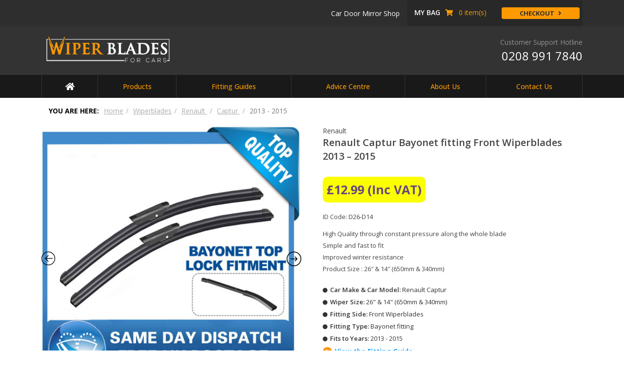

--- FILE ---
content_type: text/css
request_url: https://wiperblades4cars.co.uk/wp-content/themes/wingmirrors-theme/css/stellarnav.css?ver=6.0.1
body_size: 11202
content:
.stellarnav{position:relative; width:auto; line-height:normal; }
.stellarnav a{color:#fd9a01; font-weight:500;}
.stellarnav ul{margin:0; padding:0; text-align:center}
.stellarnav li{list-style:none; display:block; margin:0; padding:0; position:relative; line-height:normal; vertical-align:middle}
.stellarnav li a{padding:10px; display:block; text-decoration:none; color:#fd9a01; box-sizing:border-box;}
.stellarnav li a:hover{color:#fd9a01;}
.stellarnav > ul{ display:table; width:100%; border-left:1px solid #333333;}
.stellarnav > ul > li { display:table-cell; border-right:1px solid #333333;}
.stellarnav > ul > li.home a{ color:#fff; font-size:17px; padding:12px 15px;}
.stellarnav > ul > li > a:hover, .stellarnav.dark li a:hover, .stellarnav > ul > li.current-menu-item > a, .stellarnav > ul > li.current-menu-parent > a{color:#fff; background:#191919;}
.stellarnav > ul > li{-moz-transition:all 0.5s ease;  -webkit-transition:all 0.5s ease;  -o-transition:all 0.5s ease;  transition:all 0.5s ease;}
.stellarnav > ul > li > a{padding:14px 5px; position:relative; color:#fd9a01; border:none;}
.stellarnav > ul > li > a:hover{text-decoration:none; color:#fd9a01;}
.stellarnav > ul > li > a:before {content:""; display:block; position:absolute; bottom:0; left:0; right:0; height:3px; background:#000000; opacity:0; top:0; -moz-transition:all 0.3s;-o-transition:all 0.5s;-webkit-transition:all 0.5s;transition:all 0.5s;}
.stellarnav > ul > li > a:hover:before, .stellarnav > ul > li:hover > a:before, .stellarnav > ul > li.current-menu-item > a:before {opacity:1;}
.stellarnav ul ul{top:auto; width:275px; position:absolute; z-index:9900; text-align:left; display:none; background:#000;}
.stellarnav li li{display:block; font-weight:500; font-size:16px;}
.stellarnav ul li.current-menu-item a li li a{color:#414e50;}
.stellarnav ul ul ul{top:0; left:275px}
.stellarnav > ul > li:hover > ul > li:hover > ul{opacity:1; visibility:visible; top:0}
.stellarnav > ul > li.drop-left > ul{right:0}
.stellarnav li.drop-left ul ul{left:auto; right:275px}
.stellarnav.dark{background:#004a1c}
.stellarnav.dark a{color:#FFF}
.stellarnav.dark ul ul{background:#004a1c}
.stellarnav.dark li a{color:#FFF}
.stellarnav.fixed{position:fixed; width:100%; top:0; left:0; z-index:9999}
body.stellarnav-noscroll-x{overflow-x:hidden}
.stellarnav li.has-sub > a:after{content:'\f107'; font-family:'Font Awesome 5 Free'; font-weight:900; margin-left:10px; display:inline-block; position:relative; font-size:14px; color:#fff;}
.stellarnav li li.has-sub > a:after{margin-left:10px; float:right; border-top:3px solid transparent; border-bottom:3px solid transparent; border-left:3px solid #000; position:relative; top:4px}
.stellarnav li.drop-left li.has-sub > a:after{float:left; margin-right:10px; border-left:0; border-top:3px solid transparent; border-bottom:3px solid transparent; border-right:3px solid #000}
.stellarnav.hide-arrows li.has-sub > a:after, .stellarnav.hide-arrows li li.has-sub > a:after, .stellarnav.hide-arrows li.drop-left li.has-sub > a:after{display:none}
.stellarnav .menu-toggle, .stellarnav .close-menu, .stellarnav .call-btn-mobile, .stellarnav .location-btn-mobile{display:none; text-decoration:none}
.stellarnav .dd-toggle{display:none; position:absolute; top:0; right:0; padding:0; width:55px; height:55px; text-align:center; z-index:9999; border:0}
.stellarnav.desktop li.has-sub a{padding-right:5px}
.stellarnav.desktop.hide-arrows li.has-sub a{padding-right:15px}
.stellarnav.mobile > ul > li > a.dd-toggle{padding:0}
.stellarnav li.call-btn-mobile, .stellarnav li.location-btn-mobile{display:none}
.stellarnav svg{fill:currentColor; width:1em; height:1em; position:relative; top:2px}
.stellarnav a.dd-toggle .icon-plus{box-sizing:border-box; transition:transform .3s; width:12px; height:100%; position:relative; vertical-align:middle; display:inline-block}
.stellarnav a.dd-toggle .icon-plus:before{content:''; display:block; width:12px; height:0; border-bottom:solid 3px #000; position:absolute; top:50%; transform:rotate(90deg); transition:width .3s}
.stellarnav a.dd-toggle .icon-plus:after{content:''; display:block; width:12px; height:0; top:50%; border-bottom:solid 3px #000; position:absolute}
.stellarnav li.open > a.dd-toggle .icon-plus{-webkit-transform:rotate(135deg); -ms-transform:rotate(135deg); -o-transform:rotate(135deg); transform:rotate(135deg)}
.stellarnav.light a.dd-toggle .icon-plus:before{border-color:#fff}
.stellarnav.light a.dd-toggle .icon-plus:after{border-color:#fff}
.stellarnav.dark a.dd-toggle .icon-plus:before{border-color:#FFF}
.stellarnav.dark a.dd-toggle .icon-plus:after{border-color:#FFF}
.stellarnav .icon-close{box-sizing:border-box; width:30px; height:30px; position:relative; display:inline-block; margin-left:0; margin-right:0}
.stellarnav .icon-close:before{content:''; display:block; width:30px; height:0; border-bottom:solid 3px #000; position:absolute; top:50%; transform:rotate(45deg)}
.stellarnav .icon-close:after{content:''; display:block; width:30px; height:0; top:50%; border-bottom:solid 3px #000; position:absolute; transform:rotate(-45deg)}
.stellarnav.light .icon-close:before{border-color:#fff}
.stellarnav.light .icon-close:after{border-color:#fff}
.stellarnav.dark .icon-close:before{border-color:#FFF}
.stellarnav.dark .icon-close:after{border-color:#FFF}
.stellarnav .menu-toggle, .stellarnav .call-btn-mobile, .stellarnav .location-btn-mobile{padding:12.5px 5px; box-sizing:border-box}
.stellarnav .close-menu{padding:15px}
.stellarnav .menu-toggle span.bars{display:inline-block; margin-right:0; position:relative; top:3px}
.stellarnav .menu-toggle span.bars span{display:block; width:30px; height:2px; border-radius:6px; background:#000; margin:0 0 5px}
.stellarnav .menu-toggle span.bars span:last-child{margin-bottom:0}
.stellarnav .full{width:100%}
.stellarnav .half{width:50%}
.stellarnav .third{width:33%; text-align:center}
.stellarnav .location-btn-mobile.third{text-align:center}
.stellarnav .location-btn-mobile.half{text-align:right}
.stellarnav.light .third, .stellarnav.light .half{border-left:1px solid rgba(255,255,255, .15)}
.stellarnav.light.left .third, .stellarnav.light.left .half{border-bottom:1px solid rgba(255,255,255, .15)}
.stellarnav.light.right .third, .stellarnav.light.right .half{border-bottom:1px solid rgba(255,255,255, .15)}
.stellarnav.light .third:first-child, .stellarnav.light .half:first-child{border-left:0}
.stellarnav.dark .third, .stellarnav.dark .half{border-left:1px solid rgba(255,255,255, .15)}
.stellarnav.dark.left .third, .stellarnav.dark.left .half{border-bottom:1px solid rgba(255,255,255, .15)}
.stellarnav.dark.right .third, .stellarnav.dark.right .half{border-bottom:1px solid rgba(255,255,255, .15)}
.stellarnav.light.left .menu-toggle, .stellarnav.light.right .menu-toggle{border-bottom:0}
.stellarnav.dark.left .menu-toggle, .stellarnav.dark.right .menu-toggle{border-bottom:0}
.stellarnav.dark .third:first-child, .stellarnav.dark .half:first-child{border-left:0}
.stellarnav.light .menu-toggle span.bars span{background:#fff}
.stellarnav.dark .menu-toggle span.bars span{background:#fff}
.stellarnav.mobile{position:static}
.stellarnav.mobile.fixed{position:static}
.stellarnav.mobile ul{position:relative; display:none}
.stellarnav.mobile.active{padding-bottom:0}
.stellarnav.mobile.active > ul{display:block}
.stellarnav.mobile ul{text-align:left}
.stellarnav.mobile > ul > li{display:block}
.stellarnav.mobile > ul > li > a{padding-top:15px; padding-right:15px; padding-bottom:15px; padding-left:15px}
.stellarnav.mobile ul{background:rgba(221,221,221,1)}
.stellarnav.mobile ul ul{position:relative; opacity:1; visibility:visible; width:auto; display:none; -moz-transition:none; -webkit-transition:none; -o-transition:color 0 ease-in; transition:none; background:#000}
.stellarnav.mobile ul ul ul{left:auto; top:auto}
.stellarnav.mobile li.drop-left ul ul{right:auto}
.stellarnav.mobile li a{border-bottom:1px solid rgba(255,255,255, .15)}
.stellarnav.mobile > ul{border-top:1px solid rgba(255,255,255, .15)}
.stellarnav.mobile.light li a{border-bottom:1px solid rgba(255,255,255, .15)}
.stellarnav.mobile.light > ul{border-top:1px solid rgba(255,255,255, .15)}
.stellarnav.mobile li a.dd-toggle{border:0}
.stellarnav.mobile.light li a.dd-toggle{border:0; background:rgba(0,0,0,0.05)}
.stellarnav.mobile .menu-toggle, .stellarnav.mobile .dd-toggle, .stellarnav.mobile .close-menu, .stellarnav.mobile .call-btn-mobile, .stellarnav.mobile .location-btn-mobile{display:block; border-bottom:1px solid rgba(255,255,255, .15)}
.stellarnav.mobile li.call-btn-mobile{border-right:1px solid rgba(255,255,255, .1); box-sizing:border-box}
.stellarnav.mobile li.call-btn-mobile, .stellarnav.mobile li.location-btn-mobile{display:inline-block; width:50%; text-align:center}
.stellarnav.mobile li.call-btn-mobile.full, .stellarnav.mobile li.location-btn-mobile.full{display:block; width:100%; border-right:0; text-align:left}
.stellarnav.mobile.light ul{background:#000}
.stellarnav.mobile.dark ul{background:#000}
.stellarnav.mobile.dark ul ul, .stellarnav.mobile.light ul ul{background:#000; padding:0}
.stellarnav.mobile.light li.call-btn-mobile{border-right:1px solid rgba(0,0,0, .1)}
.stellarnav.mobile.top{position:absolute; width:100%; top:0; left:0; z-index:9999}
.stellarnav.mobile li.has-sub > a:after, .stellarnav.mobile li li.has-sub > a:after, .stellarnav.mobile li.drop-left li.has-sub > a:after{display:none}
.stellarnav.mobile.right > ul, .stellarnav.mobile.left > ul{position:fixed; top:0; bottom:0; width:100%; overflow-x:hidden; overflow-y:auto; -webkit-overflow-scrolling:touch; z-index:500}
.stellarnav.mobile.right > ul{right:0}
.stellarnav.mobile.right .close-menu, .stellarnav.mobile.left .close-menu{display:inline-block; text-align:right}
.stellarnav.mobile.left > ul{left:0}
.stellarnav.mobile.right .location-btn-mobile.half, .stellarnav.mobile.right .call-btn-mobile.half, .stellarnav.mobile.right .close-menu.half{text-align:center}
.stellarnav.mobile.right .location-btn-mobile.third, .stellarnav.mobile.right .call-btn-mobile.third, .stellarnav.mobile.right .close-menu.third{text-align:center}
.stellarnav.mobile.left .location-btn-mobile.half, .stellarnav.mobile.left .call-btn-mobile.half, .stellarnav.mobile.left .close-menu.half{text-align:center}
.stellarnav.mobile.left .location-btn-mobile.third, .stellarnav.mobile.left .call-btn-mobile.third, .stellarnav.mobile.left .close-menu.third{text-align:center}
.stellarnav.mobile.left .menu-toggle.half, .stellarnav.mobile.left .menu-toggle.third, .stellarnav.mobile.right .menu-toggle.half, .stellarnav.mobile.right .menu-toggle.third{text-align:left}
.stellarnav.mobile.left .close-menu.third span, .stellarnav.mobile.right .close-menu.third span{display:none}
@media only screen and (max-width :768px){
.stellarnav{overflow:hidden; display:block}
.stellarnav ul{position:relative; display:none}
}
@media only screen and (max-width :420px){.stellarnav.mobile .call-btn-mobile.third span, .stellarnav.mobile .location-btn-mobile.third span{display:none}
}

--- FILE ---
content_type: text/css
request_url: https://wiperblades4cars.co.uk/wp-content/themes/wingmirrors-theme/css/responsive.css?ver=6.0.1
body_size: 15149
content:
/* #Media Queries
================================================== */
/* END__ */

@media (min-width:768px) {
    .products-five {padding: 0;margin: 15px 11px 15px 0;    flex: 0 0 18.666667%;max-width: 18.666667%;}
    .woocommerce #payment #place_order,.woocommerce-page #payment #place_order{float:none;width:100%;box-sizing:border-box;margin-bottom:1em;}

}

@media (min-width:992px) and (max-width:1199px) {
.stellarnav a{ font-size:13px;}
.product-list-final .product-info{width:51%;}
    .dis-nn{display:block!important;}
    .dis-nn-m{display:none;}
    .view-details{font-size:13px!important;}
    .woocommerce-checkout .woocommerce table td[class*=col-]{display:block;float:left!important;position:relative;border:none;}
    .woocommerce-checkout .woocommerce table.shop_table tfoot th{float:left;width:60%;border:none;}
    .woocommerce-checkout .woocommerce table.shop_table tfoot tr{border-bottom:1px solid rgba(0,0,0,.1);}
    .woocommerce-checkout .woocommerce table.shop_table tfoot td{width:40%;}

    .woocommerce-cart .checkout-button.button.alt.wc-forward:before{right:5%;}

} 
/* END__ */

@media (min-width:768px) and (max-width:991px) {
    .site-nav{ display:none;}
    .products .row [class*=col-]{-ms-flex:0 0 25%; flex:0 0 25%; max-width:25%;}
    .post-header { -ms-flex-pack:justify; justify-content:space-between;}
    .post-header .logo{ margin-left:auto;}
    .site-header{ position:fixed; top:0; left:0; right:0;}
    #page{ padding-top:81px;}
    /*srk css*/
    .woocommerce-page .xoo-cp-atcn.xoo-cp-success{font-size:30px!important;}

    .view-details{font-size:13px!important;}
    .product-list-final .product-info{width:72%!important;}
    .view-details{width:48%!important;margin-left:8px;}
    .add-bag{width:48%!important;}
    .product-list-final .product-info-price{width:50%!important;float:right;padding:27px 16px 5px 16px!important;}
    .dis-nn{display:block!important;}
    .dis-nn-m{display:none;}
    .product-list-final .product-image{text-align:center;}
    product-info-price .single-add-to-cart a{display:inline-block;float:left;width:48%!important;}

    .woocommerce-checkout .woocommerce table.shop_table tr.cart_item td{padding:18px 3px!important;}
    .woocommerce-checkout .woocommerce table.shop_table th{padding:9px 7px!important;}
    .woocommerce-checkout .woocommerce table.shop_table td{padding:6px 0px!important;}
    .woocommerce-checkout .woocommerce table td[class*=col-]{display:block;float:left!important;position:relative;}
    .woocommerce-checkout .woocommerce table.shop_table tr.cart_item{display:inline-block!important;padding:0 20px!important;}
    .summary-orders-mid p{word-wrap:break-word;}
    .woocommerce-checkout .woocommerce table tfoot{display:block;margin:20px 0 0;}
    .woocommerce-checkout .woocommerce table tfoot span.woocommerce-Price-amount.amount{float:right;}
    .woocommerce-checkout tbody{margin:0 0 20px;}
    td.product-total.summary-orders-right{width:200px;padding:0!important;text-align:center;}
    .woocommerce-checkout .woocommerce table.shop_table td{border:none;}
    .woocommerce-checkout .woocommerce table.shop_table tfoot tr{border-top:1px solid rgba(0,0,0,.1);}
    .woocommerce-checkout .woocommerce table.shop_table tfoot th{float:left;width:60%;border:none;}
    .woocommerce-checkout .woocommerce table.shop_table tfoot tr{border-bottom:1px solid rgba(0,0,0,.1);width:100%;display:inline-block;padding:0 10px;}
    .woocommerce-checkout .woocommerce table.shop_table tfoot td{width:40%;text-align:right;float:left;}
    .summary-orders-left{padding:3px;}
    .woocommerce-page #payment #place_order{width:100%;}

    .woocommerce-cart .checkout-button.button.alt.wc-forward{width:100%;}
    td.cus-width-cart{padding:0px!important;margin:0px;width:16%;}
    td.cus-width-cart button.button.cus-hover-color{font-size:12px;}

    .cus-pop-up .modal-dialog {max-width: 600px;}
} 
/* END__ */
@media (max-width: 850px){
    .xoo-cp-btns{flex-direction:column;padding:0px 30px;}
    .xoo-cp-btns a.xoo-cp-btn-ch.xcp-btn{order:inherit;max-width:100%;margin-left:0px;}
    .xoo-cp-container{padding:15px;}
    span.xoo-cp-close{top:30px;right:28px;font-size:32px;}
    .cart_item .summary-orders-left{min-width:100px;}
}

@media only screen and (max-width:767px) {
    body, .form-control, .btn , .dropdown-menu, .input-group-text, .popover-header{ font-size:13px;}
    h1, .h1 {font-size:1.875rem;}
    h2, .h2 {font-size:1.6875rem;}
    h3, .h3 {font-size:1.4375rem;}
    h4, .h4 {font-size:1.25rem;}
    h5, .h5 {font-size:1.125rem;}
    h6, .h6 {font-size:1rem;}
    .pre-header, .site-nav, .post-header .phone{ display:none;}
    .products .row [class*=col-]{-ms-flex:0 0 100%; flex:0 0 100%; max-width:100%;}
    .post-header { -ms-flex-pack:justify; justify-content:space-between;}
    .post-header .logo{ margin-left:auto;}
    .post-header .logo img{ width:200px;}
    .post-header .container{ padding-left:25px ; padding-right:25px;}
    .banner-wrapper .full-img, .banner-wrapper .full-img  img{ display:block; position:relative; top:auto; left:auto; bottom:auto; right:auto;}
    .banner-wrapper .full-img{ margin-bottom:20px;}
    .wrapper{ padding:30px 5px;}
    .about-section .feedback-form .form-content{ padding:20px;}
    .footer{ font-size:12px;}
    .footer .pay1 img, .footer .cards img{ width:220px;}
    .search-form .form-body{ padding:20px;}
    .search-form .form-body .inner-body{ padding:15px;}
    .site-header{ position:fixed; top:0; left:0; right:0;}
    #page{ padding-top:81px;}

    /*My Css*/
    main#content {margin-top: 10px;margin-bottom: 30px;}
    /*.section{padding: 20px 0;}  */
    .brand-names ul li a {padding: 9px 5px !important;font-size: 18px;border: 2px solid #ccc;float: left;width: 34px !important;height: 34px !important;text-align: center;margin: 8px 6px !important;border-radius: 5px;color: #666666;transition: all ease-in-out .5s;line-height: 12px !important;}
    .products-list.products-list-year .model-box a {padding: 10px 15px;}
    .products-list.products-list-year .model-box a h3 {font-size: 20px;}
    .products-list.products-list-year .list-row{    margin-right: -5px;margin-left: -5px;}
    .products-list.products-list-year .list-row .col-md-3.col-6{      padding-right: 5px;padding-left: 5px;}
    .woocommerce div.product .woocommerce-tabs .panel {padding: 0 2px;}
    .woocommerce div.product .woocommerce-tabs ul.tabs li{padding: 0 5px;}
    .woocommerce div.product .woocommerce-tabs ul.tabs li a{font-size: 12px;}
    .woocommerce div.product .woocommerce-tabs ul.tabs{padding: 0;}
    /*Product Page*/
    .woocommerce div.product form.cart .button{width: 100%;}
    .woocommerce div.product p.price{    font-size: 22px;margin-top: 0;}
    /*Product Page*/

    .select2-container--open .select2-dropdown--below {margin-top: 52px;z-index: 11051!important;}
    .wrapper{z-index: auto;}
    .fixed-action-btn{display:block !important;}
    .fixed-action-btn{width: 100%;}
    .sidenav {height: 100%; /* 100% Full-height */width: 0; /* 0 width - change this with JavaScript */position: fixed; /* Stay in place */z-index: 1; /* Stay on top */top: 0; /* Stay at the top */left: 0;background-color: #68487d;overflow-x: hidden; /* Disable horizontal scroll */padding-top: 60px; /* Place content 60px from the top */padding:0px;transition: 0.5s; /* 0.5 second transition effect to slide in the sidenav */}
    .sidenav .closebtn {text-align:right !important;display:inline;position: absolute;right: 20px;color: #ffffff;font-size: 36px;top: -4px;}
    .btn-floating {box-shadow: 0 5px 11px 0 rgba(0,0,0,.18), 0 4px 15px 0 rgba(0,0,0,.15);position: relative;z-index: 1;vertical-align: middle;display: inline-block !important;overflow: hidden;transition: all .2s ease-in-out;margin: 10px;border-radius: 50%;padding: 0;cursor: pointer;width: 47px;height: 47px;}
    .btn-floating.btn-sm {width: 36.15385px;height: 36.15385px;}
    .btn-floating.btn-sm i {font-size: .96154rem;line-height: 36.15385px;}
    .btn-floating i {display: inline-block;width: inherit;text-align: center;color: #fff;}
    .fixed-action-btn {position: fixed;z-index: 1998;right: 35px;bottom: 35px;margin-bottom: 0;padding-top: 15px;}
    .fixed-action-btn{display:block !important;padding: 0 15px;height: 25px;}
    .fixed-action-btn{width: 100%;top: 100px;}
    .wrapper .site-main .btn-floating.btn-sm{ width: 60px;height: auto;margin: 0;border-radius: 0;text-align: center;font-size: 14px;/*font-weight: bold;*/}
    .wrapper .site-main .btn-floating.btn-sm i{display: inline}
    .sidenav{z-index: 10000}

/*    srk css*/
    .woocommerce-page .xoo-cp-atcn.xoo-cp-success{font-size:30px!important;}
    span.xoo-cp-close{top:3px;right:3px;font-size:25px;line-height:25px;}
    .dis-nn{display:block!important;}
    .dis-nn-m{display:none;}
    .product-image img{border:0px solid #ccc!important;}
    .products-list .product-info-price{width:100%!important;display:inline-block;padding:16px 16px 16px 16px;}
    .product-list-final .product-info-price{width:100%;display:inline-block;padding:16px 16px 16px 16px;}
    .products.products-list{border-top:none;}
    .product-list-final .product-items{margin-bottom:30px;border-top:1px solid #e6e6e6;}


    .woocommerce-checkout .woocommerce table td[class*=col-]{display:block;float:left!important;position:relative;}
    .woocommerce-checkout .woocommerce table.shop_table tfoot th{float:left;width:60%;border:none;}
    .woocommerce-checkout .woocommerce table.shop_table tfoot tr{border-bottom:1px solid rgba(0,0,0,.1);}
    .woocommerce-checkout .woocommerce table.shop_table tfoot td{width:40%;text-align:right;}
    .woocommerce-checkout .woocommerce table.shop_table tr.cart_item td{border:none;}
    .woocommerce-checkout #payment li.wc_payment_method.payment_method_paypal label{max-width:86%!important;}
    .woocommerce-page #payment #place_order:before{right:30%;}
    .woocommerce #payment .terms,.woocommerce-page #payment .terms{text-align:left;padding:0;}


    .woocommerce table.cart .product-thumbnail,.woocommerce-page table.cart .product-thumbnail{display:none;}
    .woocommerce-cart .checkout-button.button.alt.wc-forward{width:40%;}
    .woocommerce-cart .checkout-button.button.alt.wc-forward{width:100%;}
    .woocommerce-cart .proceed-checkout{position:static!important;padding:0px!important;margin-bottom:30px!important;}
    .pull-right.process-btm-area.desk-tab-view.posi-custom a.checkout-button{position:inherit;top:0px;}
    .woocommerce-cart .cart .button{float:none;width:90%;text-align:center;margin:20px auto;display:table;}
    .woocommerce-cart form.woocommerce-cart-form .last-shop a{margin:20px 0px;}
    .woocommerce-cart .checkout-button.button.alt.wc-forward:before{right:30%;}
    .process-btm-area{padding:0px;}
    .woocommerce table.cart .product-thumbnail,.woocommerce-page table.cart .product-thumbnail{display:table-cell;display:table;width:100%;text-align:left!important;}
    .subtol{padding:15px 0;text-align:left;}
    .sub-tl-left h4{text-align:left;}
    .sub-tl-right{padding:0;}

    .breadcrumb{display:none;}
    .wiper-bredcrums{display:none!important;}
    .page.woocommerce-cart .wrapper main#content {padding: 0;}
    .page.woocommerce-cart .container {padding: 0;}
    .page.woocommerce-cart table.shop_table_responsive tr td::before, .page.woocommerce-cart table.shop_table_responsive tr td::before{display: none;}

    .woocommerce-page table.shop_table_responsive tbody tr td::before {content: attr(data-title);font-weight: 700;float: left;display:inline-block !important;}
    .woocommerce-page table.shop_table_responsive tbody tr td.product-quantity::before {padding-top: 12px;}
    .woocommerce table.cart .product-thumbnail, .woocommerce-page #content table.cart .product-thumbnail, .woocommerce-page table.cart .product-thumbnail {display: inherit;}
    .woocommerce table.cart td.product-thumbnail .row {flex-wrap: nowrap;}
    .hidden-xs {display: none!important;}
    .subtol.mobile-view .row {flex-wrap: nowrap;}
    .subtol.mobile-view {padding: 15px;}
    .sub-tl-right span.woocommerce-Price-amount.amount {display: inherit;text-align: end;padding-right: 15px;}
    .subtol-all.subtotall-ss.mobile-view .row {flex-wrap: nowrap;}
    .subtol-all.subtotall-ss.mobile-view .sub-tl-right span.woocommerce-Price-amount.amount {display: block;}
    .table-bx tr.woocommerce-cart-form__cart-item.cart_item td.product-thumbnail .col-lg-9 {padding: 0;}

    .type-left {border-right: 0px solid #ccc !important;}
    .top-left p {text-align: center !important;}
    .cus-pop-up .modal-dialog {margin: 20px auto;}
}


/* END__ */
@media (max-width: 640px){
    .woocommerce-page .xoo-cp-atcn.xoo-cp-success{font-size:20px!important;line-height:normal;margin-top:40px!important;margin-bottom:10px!important;}
    .cus-pop-up .modal-dialog {max-width: 400px;}
}
@media only screen and (max-width: 500px){
    a.xcp-btn{width:80%;margin:5px 0;}
}

@media (max-width:480px) {

    /*Mustafa Css*/
    .fixed-action-btn{width: auto;top: 90px;right: 0}
    /*Mustafa Css*/

    .product-list-final .product-image{width:100%!important;padding:0px!important;}
    .product-list-final .product-info{width:100%!important;}
    .product-list-final .product-info-price{width:100%!important;}
    .product-name a{font-size:18px;}
    .product-items{overflow:hidden;width:72%;padding-left:22px;}
    .products .product-items{width:100%;}
    .product-list-final .product-info-price{width:100%;display:inline-block;padding:15px 0px 0px 0px!important;}
    .breadcrumb {display: none;}
    .woocommerce-page #payment #place_order:before{right:14%;}
    .woocommerce-checkout #payment li.wc_payment_method.payment_method_paypal label{max-width:84%!important;}
    .woocommerce #payment #place_order,.woocommerce-page #payment #place_order{padding:12px 16px;}
    .woocommerce-page #payment #place_order:before{right:3%;}
    .woocommerce #payment #place_order,.woocommerce-page #payment #place_order{font-size:15px;}

    .desk-tab-view{display:none;}
    .mobile-view{display:block!important;}
    .continue-shp{display:block!important;}
    .proceed-checkout{position:static!important;padding:0px!important;}
    .shopping-bag h3{font-size:21px!important;}
    .woocommerce-cart .checkout-button.button.alt.wc-forward:before{right:18%;}

    .desk-tab-view{display:none;}
    .breadcrumb{display:none;}
    .wiper-bredcrums{display:none!important;}

    .fitting-video-box a {top: 45%;transform: translate(0, -55%);}
    .fitting-video-box a {width: 70px !important;height: 70px !important;}
    .fitting-video-box i {font-size: 42px !important;padding: 15px 30px !important;}
    .cus-pop-up .modal-dialog {max-width: 85%;}
}


@media (max-width: 360px){
    .shopping-bag h3{font-size:21px!important;padding:13px 15px!important;}
    .proceed-checkout{position:static!important;padding:0px!important;}
}
/* END__ */



--- FILE ---
content_type: application/javascript
request_url: https://wiperblades4cars.co.uk/wp-content/themes/wingmirrors-theme/js/custom.js?ver=1.1
body_size: 9225
content:
// JavaScript Document

jQuery(document).ready(function ($) {
    setCartPopup();
    jQuery('.stellarnav').stellarNav({theme: 'light', breakpoint: 991, position: 'right',});

    jQuery('.coleql_height').matchHeight();
    jQuery('#menu').scrollToFixed();

    jQuery(".menu-btn, .body-overlay, .menu-close").click(function () {
        jQuery(".sidebar, .body-overlay, .menu-close").toggleClass("active");
    });

    $(window).resize(function(){setCartPopup();});

    jQuery('.cat-filter li a').on('click',function(e)
    {
        e.preventDefault();
        var nam = jQuery(this).data('categoryType');

        // Remove active class
        jQuery('.cat-filter li a').removeClass('brand-names-active');

        // hide all
        jQuery('.wp-vehicle').hide();

        // Add active class
        jQuery(this).addClass('brand-names-active');

        if(nam == "all")
        {
            jQuery('.products-five').show();
        }
        else
        {
            jQuery('div[data-category-type="'+nam+'"]').show();
            //jQuery('.products-five').children("div:not("+"div['"+'data-category-type="'+nam+'"]'+")").hide();
            jQuery('.product-chooser').children('not("div[data-category-type='+ nam+']")').hide();
            jQuery('div[data-category-type="'+nam+'"]').not(nam).hide();
        }
    });

    /* Search Login */
    // let select_category = jQuery(".select-category");
    let select_car_brand = jQuery(".select-car-brand");
    let select_car_model = jQuery(".select-car-model");
    let select_reg_year = jQuery('.select-reg-year');

    /*select_category.select2({
        templateResult: formatState,
        templateSelection: formatState,
        placeholder: "Mirror Category",
        selectionCssClass : "mirror-cat-select2",
        dropdownCssClass : "mirror-cat-dropdown",
        minimumResultsForSearch: Infinity,
    });*/

    select_car_brand.select2({
        templateResult: formatState,
        templateSelection: formatState,
        placeholder: "Select Vehicle Make",
        selectionCssClass : "car-brand-select2",
        dropdownCssClass : "car-brand-dropdown",
        minimumResultsForSearch: Infinity,
        "language": {
            "noResults": function(){
                return "Select above option first";
            }
        },

    });

    select_car_model.select2({
        templateResult: formatState,
        templateSelection: formatState,
        placeholder: "Select Vehicle Model",
        selectionCssClass : "car-model-select2",
        dropdownCssClass : "car-model-dropdown",
        minimumResultsForSearch: Infinity,
        "language": {
            "noResults": function(){
                return "Select above options first";
            }
        },
    });

    select_reg_year.select2({
        templateResult: formatState,
        templateSelection: formatState,
        placeholder: "Select Vehicle Reg. Year",
        selectionCssClass : "reg-year-select2",
        dropdownCssClass : "reg-year-dropdown",
        minimumResultsForSearch: Infinity,
        "language": {
            "noResults": function(){
                return "Select above options first";
            }
        }
    });

    $('#wing-mirror-search-form').submit(function (e) {
        e.preventDefault();
        let car_brand = $('select[name="car_brand"]').val();
        let car_model = $('select[name="car_model"]').val();
        let reg_year = $('select[name="reg_year"]').val();
        //let mirror_cat = $('select[name="mirror_cat"]').val();

        let query_url = '/shop';

        /*if (mirror_cat !== '' && mirror_cat !== null)
            query_url += '/product_cat/'+mirror_cat;*/
        if (car_brand !== '' && car_brand !== null)
            query_url += '/car-brand/'+car_brand;
        if (car_model !== '' && car_model !== null)
            query_url += '/car-model/'+car_model;
        if (reg_year !== '' && reg_year !== null)
            query_url += '/registration-year/'+reg_year;

        location.href = query_url+'/';
    });

    /*select_category.on('select2:select', function (e) {
        e.preventDefault();

        let selected_category =  jQuery("#select-category option:selected").val();
        if (selected_category !== '') {
            $('body').addClass('data-loading');
            jQuery.ajax({
                type: "GET",
                url: wm_ajaxurl, // where to submit the data
                data: {
                    action: 'get_car_brands',
                    product_cat: selected_category,
                },
                success: function (data) {
                    select_car_brand.html(data); // add HTML results to registration year
                    select_car_model.html('');
                    select_reg_year.html('');
                },
                error: function (errorThrown) {
                    //jQuery('#wm-the-empty-div').html('<p>Error retrieving data. Please try again.</p>');
                    alert('Error retrieving data. Please try again.');
                }
            }).complete(function (){
                $('body').removeClass('data-loading');
                select_car_brand.trigger('change');
            });
        }
    });*/

    select_car_brand.on('select2:select', function (e) {
        e.preventDefault();

        //let selected_category =  jQuery("#select-category option:selected").val();
        let selected_brand =  jQuery("#select-car-brand option:selected").val();

        if (selected_brand !== '') {
            $('body').addClass('data-loading');
            jQuery.ajax({
                type: "GET",
                url: wm_ajaxurl, // where to submit the data
                data: {
                    action: 'get_car_models',
                    //product_cat: selected_category, // here we get car-modal url
                    car_brand: selected_brand, // here we get car-modal url
                },
                success: function (data) {
                    select_car_model.html(data); // add HTML results to registration year
                    select_reg_year.html('');
                },
                error: function (errorThrown) {
                    //jQuery('#wm-the-empty-div').html('<p>Error retrieving data. Please try again.</p>');
                    alert('Error retrieving data. Please try again.');
                }
            }).complete(function (){
                $('body').removeClass('data-loading');
                select_car_model.trigger('change');
            });
        }
    });

    select_car_model.on('select2:select', function (e) {
        e.preventDefault();

        //let selected_category =  jQuery("#select-category option:selected").val();
        let selected_brand =  jQuery("#select-car-brand option:selected").val();
        let selected_model =  jQuery("#select-car-model option:selected").val();

        if (selected_model !== '') {
            $('body').addClass('data-loading');
            jQuery.ajax({
                type: "GET",
                url: wm_ajaxurl, // where to submit the data
                data: {
                    action: 'get_reg_years',
                    //product_cat: selected_category,
                    car_brand: selected_brand,
                    car_model: selected_model,
                },
                success: function (data) {
                    select_reg_year.html(data); // add HTML results to registration year
                },
                error: function (errorThrown) {
                    //jQuery('#wm-the-empty-div').html('<p>Error retrieving data. Please try again.</p>');
                    alert('Error retrieving data. Please try again.');
                }
            }).complete(function (){
                $('body').removeClass('data-loading');
                select_reg_year.trigger('change');
            });
        }
    });

    //if (window.location.pathname === '/')  select_category.trigger('select2:select');

});

function setCartPopup(){
    if (window.screen.width > 767)
        jQuery(jQuery('#MiniCart').detach()).appendTo('#popup-desktop');
    else
        jQuery(jQuery('#MiniCart').detach()).appendTo('#popup-mobile');
}

function formatState(state) {
    if (!state.id) {return state.text;}
    let img_url = jQuery(state.element).attr('data-img');
    //let opt_class = jQuery(state.element).attr('class');
    let opt_class = '';
    return jQuery('<span class="'+opt_class+'"><img src="' + img_url + '" class="img-flag" alt="" /> ' + state.text + '</span>');
}

function openNav() {
    document.getElementById("mySidenav").style.width = "90%";
    //document.getElementsByClassName("").style.display = "none";
    //jQuery('.fixed-action-btn').css('display','none')
}

/* Set the width of the side navigation to 0 */
function closeNav() {
    document.getElementById("mySidenav").style.width = "0";
    //document.getElementsByClassName("fixed-action-btn").style.display = "block";
}

--- FILE ---
content_type: application/javascript
request_url: https://wiperblades4cars.co.uk/wp-content/themes/wingmirrors-theme/js/stellarnav.js?ver=1
body_size: 14368
content:
/*
 * Stellarnav.js 2.6.0
 * Responsive, lightweight, multi-level dropdown menu.
 * Copyright (c) 2018 Vinny Moreira - http://vinnymoreira.com
 * Released under the MIT license
 */
(function($) {
	$.fn.stellarNav = function(options, width, breakpoint) {

		var $nav, $width, $breakpoint, $parentItems;
		nav = $(this);
		width = $(window).width();

		// default settings
		var settings = $.extend( {
			theme: 'plain', // adds default color to nav. (light, dark)
			breakpoint: 768, // number in pixels to determine when the nav should turn mobile friendly
			menuLabel: '', // label for the mobile nav
			sticky: false, // makes nav sticky on scroll (desktop only)
			position: 'static', // 'static', 'top', 'left', 'right' - when set to 'top', this forces the mobile nav to be placed absolutely on the very top of page
			openingSpeed: 250, // how fast the dropdown should open in milliseconds
			closingDelay: 250, // controls how long the dropdowns stay open for in milliseconds
			showArrows: true, // shows dropdown arrows next to the items that have sub menus
			phoneBtn: '', // adds a click-to-call phone link to the top of menu - i.e.: "18009084500"
			phoneLabel: 'Call Us', // label for the phone button
			locationBtn: '', // adds a location link to the top of menu - i.e.: "/location/", "http://site.com/contact-us/"
			locationLabel: 'Location', // label for the location button
			closeBtn: false, // adds a close button to the end of nav
			closeLabel: '', // label for the close button
			mobileMode: false,
			scrollbarFix: false // fixes horizontal scrollbar issue on very long navs
		}, options );

		return this.each( function() {

			// defines black or white themes
			if (settings.theme == 'light' || settings.theme == 'dark') {
				nav.addClass(settings.theme);
			}

			if (settings.breakpoint) {
				breakpoint = settings.breakpoint;
			}

			if (settings.menuLabel) {
				menuLabel = settings.menuLabel;
			} else {
				menuLabel = '';
			}

			if (settings.phoneLabel) {
				phoneLabel = settings.phoneLabel;
			} else {
				phoneLabel = '';
			}

			if (settings.locationLabel) {
				locationLabel = settings.locationLabel;
			} else {
				locationLabel = '';
			}

			if (settings.closeLabel) {
				closeLabel = settings.closeLabel;
			} else {
				closeLabel = '';
			}

			// css classes for main menu mobile buttons
			if( settings.phoneBtn && settings.locationBtn ) {
				var cssClass = 'third';
			} else if( settings.phoneBtn || settings.locationBtn ) {
				var cssClass = 'half';
			} else {
				var cssClass = 'full';
			}

			// adds the toggle button to open and close nav
			if ( settings.position == 'right' || settings.position == 'left' ) {
				nav.prepend('<a href="#" class="menu-toggle"><span class="bars"><span></span><span></span><span></span></span> ' + menuLabel + '</a>');
			} else {
				nav.prepend('<a href="#" class="menu-toggle ' + cssClass + '"><span class="bars"><span></span><span></span><span></span></span> ' + menuLabel + '</a>');
			}

			// adds a click-to-call link
			if (settings.phoneBtn && !(settings.position == 'right' || settings.position == 'left')) {
				var btn = '<a href="tel:'+ settings.phoneBtn +'" class="call-btn-mobile ' + cssClass + '"><svg id="icon-phone"></svg> <span>' + phoneLabel + '</span></a>';
				nav.find('a.menu-toggle').after(btn);
			}

			// adds a location page link to the beginning of nav
			if (settings.locationBtn && !(settings.position == 'right' || settings.position == 'left')) {
				var btn = '<a href="'+ settings.locationBtn +'" class="location-btn-mobile ' + cssClass + '" target="_blank"><svg id="icon-location"></svg> <span>' + locationLabel + '</span></a>';
				nav.find('a.menu-toggle').after(btn);
			}

			// Makes nav sticky on scroll
			if (settings.sticky) {
				navPos = nav.offset().top;
				if(width >= breakpoint) {
					$(window).on('scroll', function() {
		         if ($(window).scrollTop() > navPos) {
		             nav.addClass('fixed');
		         }
		         else {
		             nav.removeClass('fixed');
		         }
			    });
				}
			}

			if (settings.position == 'top') {
				nav.addClass('top');
			}

			if (settings.position == 'left' || settings.position == 'right') {
				var closeBtn = '<a href="#" class="close-menu ' + cssClass + '"><span class="icon-close"></span>' + closeLabel + '</a>';
				var phoneBtn = '<a href="tel:'+ settings.phoneBtn +'" class="call-btn-mobile ' + cssClass + '"><svg id="icon-phone"></svg></a>';
				var locationBtn = '<a href="'+ settings.locationBtn +'" class="location-btn-mobile ' + cssClass + '" target="_blank"><svg id="icon-location"></svg></i></a>';

				nav.find('ul:first').prepend(closeBtn);

				if (settings.locationBtn) {
					nav.find('ul:first').prepend(locationBtn);
				}
				if (settings.phoneBtn) {
					nav.find('ul:first').prepend(phoneBtn);
				}
			}

			if (settings.position == 'right') {
				nav.addClass('right');
			}

			if (settings.position == 'left') {
				nav.addClass('left');
			}

			if (!settings.showArrows) {
				nav.addClass('hide-arrows');
			}

			if (settings.closeBtn && !(settings.position == 'right' || settings.position == 'left')) {
				// adds a link to end of nav to close it
				nav.find('ul:first').append('<li><a href="#" class="close-menu"><span class="icon-close"></span> ' + closeLabel + '</a></li>');
			}

			if (settings.scrollbarFix) {
				$('body').addClass('stellarnav-noscroll-x');
			}

			// svg graphics
			// phone icon
			var phoneIcon = document.getElementById('icon-phone'); // Gets phone icon element
			if( phoneIcon ) {
				phoneIcon.setAttribute('viewBox','0 0 480 480');
				var newPhoneIcon = document.createElementNS("http://www.w3.org/2000/svg", 'path'); // Create a path in SVG's namespace
				newPhoneIcon.setAttribute('d','M340.273,275.083l-53.755-53.761c-10.707-10.664-28.438-10.34-39.518,0.744l-27.082,27.076 c-1.711-0.943-3.482-1.928-5.344-2.973c-17.102-9.476-40.509-22.464-65.14-47.113c-24.704-24.701-37.704-48.144-47.209-65.257     c-1.003-1.813-1.964-3.561-2.913-5.221l18.176-18.149l8.936-8.947c11.097-11.1,11.403-28.826,0.721-39.521L73.39,8.194 C62.708-2.486,44.969-2.162,33.872,8.938l-15.15,15.237l0.414,0.411c-5.08,6.482-9.325,13.958-12.484,22.02     C3.74,54.28,1.927,61.603,1.098,68.941C-6,127.785,20.89,181.564,93.866,254.541c100.875,100.868,182.167,93.248,185.674,92.876 c7.638-0.913,14.958-2.738,22.397-5.627c7.992-3.122,15.463-7.361,21.941-12.43l0.331,0.294l15.348-15.029     C350.631,303.527,350.95,285.795,340.273,275.083z'); // Sets path's data
				phoneIcon.appendChild(newPhoneIcon);
			}

			// location icon
			var locationIcon = document.getElementById('icon-location'); //Gets phone icon element
			if( locationIcon ) {
				locationIcon.setAttribute('viewBox','0 0 480 480');
				var newLocationIcon = document.createElementNS("http://www.w3.org/2000/svg", 'path'); // Create a path in SVG's namespace
				newLocationIcon.setAttribute('d','M322.621,42.825C294.073,14.272,259.619,0,219.268,0c-40.353,0-74.803,14.275-103.353,42.825 c-28.549,28.549-42.825,63-42.825,103.353c0,20.749,3.14,37.782,9.419,51.106l104.21,220.986   c2.856,6.276,7.283,11.225,13.278,14.838c5.996,3.617,12.419,5.428,19.273,5.428c6.852,0,13.278-1.811,19.273-5.428 c5.996-3.613,10.513-8.562,13.559-14.838l103.918-220.986c6.282-13.324,9.424-30.358,9.424-51.106 C365.449,105.825,351.176,71.378,322.621,42.825z M270.942,197.855c-14.273,14.272-31.497,21.411-51.674,21.411 s-37.401-7.139-51.678-21.411c-14.275-14.277-21.414-31.501-21.414-51.678c0-20.175,7.139-37.402,21.414-51.675 c14.277-14.275,31.504-21.414,51.678-21.414c20.177,0,37.401,7.139,51.674,21.414c14.274,14.272,21.413,31.5,21.413,51.675 C292.355,166.352,285.217,183.575,270.942,197.855z'); // Sets path's data
				locationIcon.appendChild(newLocationIcon);
			}

			// opens and closes menu
			$('.menu-toggle, .stellarnav-open').on('click', function(e) {
				e.preventDefault();

				// if nav position is left or right, uses fadeToggle instead of slideToggle
				if (settings.position == 'left' || settings.position == 'right') {
					nav.find('ul:first').stop(true, true).fadeToggle(settings.openingSpeed);
					nav.toggleClass('active');

					if(nav.hasClass('active') && nav.hasClass('mobile')) {
						// closes the menu when clicked outside of it
						$(document).on('click', function(event) {
							// ensures menu hides only on mobile nav
							if(nav.hasClass('mobile')) {
							  	if (!$(event.target).closest(nav).length) {
							  		nav.find('ul:first').stop(true, true).fadeOut(settings.openingSpeed);
							  		nav.removeClass('active');
								}
							}
						});
					}

				} else {
					// static position - normal open and close animation
					nav.find('ul:first').stop(true, true).slideToggle(settings.openingSpeed);
					nav.toggleClass('active');
				}
			});

			// activates the close button
			$('.close-menu, .stellarnav-close').on('click', function() {

				nav.removeClass('active');

				if (settings.position == 'left' || settings.position == 'right') {
					nav.find('ul:first').stop(true, true).fadeToggle(settings.openingSpeed);
				} else {
					nav.find('ul:first').stop(true, true).slideUp(settings.openingSpeed).toggleClass('active');
				}
			});


			// adds toggle button to li items that have children
			nav.find('li a').each(function() {
				if ($(this).next().length > 0) {
					$(this).parent('li').addClass('has-sub').append('<a class="dd-toggle" href="#"><span class="icon-plus"></span></a>');
				}
			});

			// expands the dropdown menu on each click
			nav.find('li .dd-toggle').on('click', function(e) {
				e.preventDefault();
				$(this).parent('li').children('ul').stop(true, true).slideToggle(settings.openingSpeed);
				$(this).parent('li').toggleClass('open');
			});

			var resetTriggers = function() {
				nav.find('li').off('mouseenter');
				nav.find('li').off('mouseleave');
			}

			// defines top level items
			parentItems = nav.find('> ul > li');

			var setTriggers = function() {
				$(parentItems).each(function() {
					if( $(this).hasClass('mega') ) {
						// mega dropdown
						$(this).on('mouseenter', function(){
							$(this).find('ul').first().stop(true, true).slideDown(settings.openingSpeed);
						});
						$(this).on('mouseleave', function(){
							$(this).find('ul').first().stop(true, true).slideUp(settings.openingSpeed);
						});
					} else {
						// normal dropdown
						// first-level
						$(this).on('mouseenter', function(){
							$(this).children('ul').stop(true, true).slideDown(settings.openingSpeed);
						});
						$(this).on('mouseleave', function(){
							$(this).children('ul').stop(true, true).delay(settings.closingDelay).slideUp(settings.openingSpeed);
						});

						// second level and below
						$(this).find('li.has-sub').on('mouseenter', function(){
							$(this).children('ul').stop(true, true).slideDown(settings.openingSpeed);
						});
						$(this).find('li.has-sub').on('mouseleave', function(){
							$(this).children('ul').stop(true, true).delay(settings.closingDelay).slideUp(settings.openingSpeed);
						});
					}
				});
			}

			windowCheck();

			// check browser width in real-time
			function windowCheck() {
				var browserWidth = window.innerWidth;

				if(browserWidth <= breakpoint || settings.mobileMode) {
					// mobile/tablet nav

					resetTriggers();
					nav.addClass('mobile');
					nav.removeClass('desktop');

					// closes the menu when resizing window back to desktop
					if( !nav.hasClass('active') && nav.find('ul:first').is(':visible') ) {
						nav.find('ul:first').hide();
					}

					// resets all the styles back to normal that are added on the desktop for the mega dropdown
					nav.find('li.mega').each(function() {
						$(this).find('ul').first().removeAttr('style');
						$(this).find('ul').first().children().removeAttr('style');
					});

				} else {
					// desktop nav
					nav.addClass('desktop');
					nav.removeClass('mobile');

					if(nav.hasClass('active')) {
						nav.removeClass('active');
					}

					// ensures stellarnav is visible after resizing window
					if( !nav.hasClass('active') && nav.find('ul:first').is(':hidden') ) {
						nav.find('ul:first').show();
					}

					// hides items that were open on mobile
					$('li.open').removeClass('open').find('ul:visible').hide();

					resetTriggers();
					setTriggers();

					// mega dropdown
					navWidth = 0;

					$(parentItems).each(function() {
			    	// calculates the nav width based on the sum of all top-level items
			    	navWidth += $(this)[0].getBoundingClientRect().width;
						navWidth = Math.round(navWidth);

						if($(this).hasClass('mega')) {
							// left aligns mega dropdown with nav
							$(this).find('ul').first().css({'left': 0, 'right': 0, 'margin': '0px auto'});

							// gets the data-column attribute and divides the columns equally
							numCols = $(this).attr('data-columns');
							if(numCols==2) {
								$(this).find('li.has-sub').width('50%');
							} else if (numCols==3) {
								$(this).find('ul').first().children().width('33.33%');
							} else if (numCols==4) {
								$(this).find('ul').first().children().width('25%');
							} else if (numCols==5) {
								$(this).find('ul').first().children().width('20%');
							} else if (numCols==6) {
								$(this).find('ul').first().children().width('16.66%');
							} else if (numCols==7) {
								$(this).find('ul').first().children().width('14.28%');
							} else if (numCols==8) {
								$(this).find('ul').first().children().width('12.5%');
							} else {
								// defaults to 4 column
								$(this).find('ul').first().children().width('25%');
							}
						}

					});

					// defines the mega dropdown width to be the same as nav width
					if(parentItems.hasClass('mega')) {
						nav.find('li.mega > ul').css({'max-width':navWidth});
					}
					// end mega dropdown

				} // end desktop nav
			} // windowCheck()

			$(window).on('resize', function() {
				windowCheck();
			});
		});
	}
}(jQuery));
